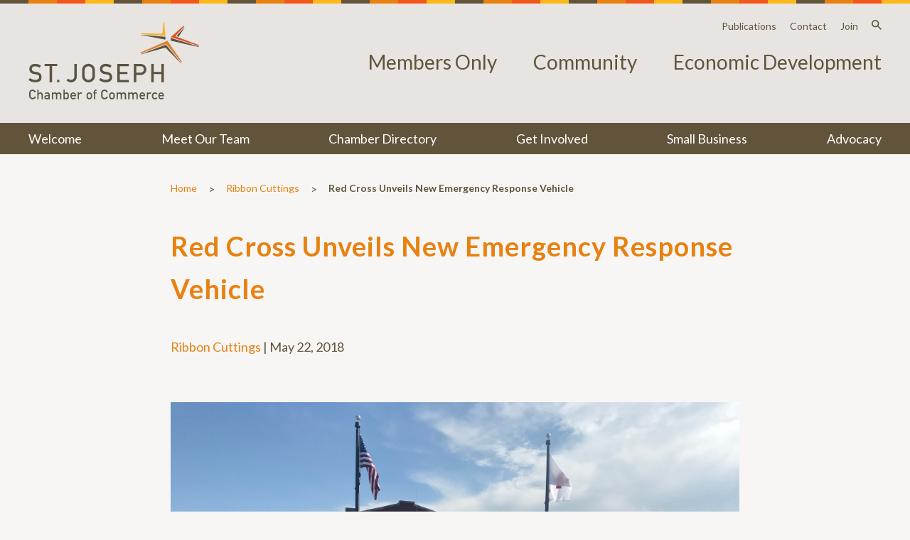

--- FILE ---
content_type: text/html; charset=UTF-8
request_url: https://saintjoseph.com/red-cross-unveils-new-emergency-response-vehicle/
body_size: 18271
content:
<!doctype html>
<html lang="en-US" prefix="og: http://ogp.me/ns# fb: http://ogp.me/ns/fb#" class="no-js">
	<head>
		<meta charset="UTF-8">
		<title>
							  Red Cross Unveils New Emergency Response Vehicle | St. Joseph, MO Chamber of Commerce
					</title>

    <link href="https://saintjoseph.com/wp-content/themes/chamber_2018/img/icons/favicon.ico" rel="shortcut icon">
    <link href="https://saintjoseph.com/wp-content/themes/chamber_2018/img/icons/touch.png" rel="apple-touch-icon-precomposed">

		<meta http-equiv="X-UA-Compatible" content="IE=edge,chrome=1">
		<meta name="viewport" content="width=device-width, initial-scale=1.0">
		<meta name="description" content="Catalyst for Economic Growth and Development in Northwest Missouri">

		<link href="https://fonts.googleapis.com/css?family=Lato:400,700,900" rel="stylesheet">

		<meta name='robots' content='max-image-preview:large' />
<link rel="alternate" title="oEmbed (JSON)" type="application/json+oembed" href="https://saintjoseph.com/wp-json/oembed/1.0/embed?url=https%3A%2F%2Fsaintjoseph.com%2Fred-cross-unveils-new-emergency-response-vehicle%2F" />
<link rel="alternate" title="oEmbed (XML)" type="text/xml+oembed" href="https://saintjoseph.com/wp-json/oembed/1.0/embed?url=https%3A%2F%2Fsaintjoseph.com%2Fred-cross-unveils-new-emergency-response-vehicle%2F&#038;format=xml" />
<style id='wp-img-auto-sizes-contain-inline-css' type='text/css'>
img:is([sizes=auto i],[sizes^="auto," i]){contain-intrinsic-size:3000px 1500px}
/*# sourceURL=wp-img-auto-sizes-contain-inline-css */
</style>
<style id='wp-emoji-styles-inline-css' type='text/css'>

	img.wp-smiley, img.emoji {
		display: inline !important;
		border: none !important;
		box-shadow: none !important;
		height: 1em !important;
		width: 1em !important;
		margin: 0 0.07em !important;
		vertical-align: -0.1em !important;
		background: none !important;
		padding: 0 !important;
	}
/*# sourceURL=wp-emoji-styles-inline-css */
</style>
<style id='wp-block-library-inline-css' type='text/css'>
:root{--wp-block-synced-color:#7a00df;--wp-block-synced-color--rgb:122,0,223;--wp-bound-block-color:var(--wp-block-synced-color);--wp-editor-canvas-background:#ddd;--wp-admin-theme-color:#007cba;--wp-admin-theme-color--rgb:0,124,186;--wp-admin-theme-color-darker-10:#006ba1;--wp-admin-theme-color-darker-10--rgb:0,107,160.5;--wp-admin-theme-color-darker-20:#005a87;--wp-admin-theme-color-darker-20--rgb:0,90,135;--wp-admin-border-width-focus:2px}@media (min-resolution:192dpi){:root{--wp-admin-border-width-focus:1.5px}}.wp-element-button{cursor:pointer}:root .has-very-light-gray-background-color{background-color:#eee}:root .has-very-dark-gray-background-color{background-color:#313131}:root .has-very-light-gray-color{color:#eee}:root .has-very-dark-gray-color{color:#313131}:root .has-vivid-green-cyan-to-vivid-cyan-blue-gradient-background{background:linear-gradient(135deg,#00d084,#0693e3)}:root .has-purple-crush-gradient-background{background:linear-gradient(135deg,#34e2e4,#4721fb 50%,#ab1dfe)}:root .has-hazy-dawn-gradient-background{background:linear-gradient(135deg,#faaca8,#dad0ec)}:root .has-subdued-olive-gradient-background{background:linear-gradient(135deg,#fafae1,#67a671)}:root .has-atomic-cream-gradient-background{background:linear-gradient(135deg,#fdd79a,#004a59)}:root .has-nightshade-gradient-background{background:linear-gradient(135deg,#330968,#31cdcf)}:root .has-midnight-gradient-background{background:linear-gradient(135deg,#020381,#2874fc)}:root{--wp--preset--font-size--normal:16px;--wp--preset--font-size--huge:42px}.has-regular-font-size{font-size:1em}.has-larger-font-size{font-size:2.625em}.has-normal-font-size{font-size:var(--wp--preset--font-size--normal)}.has-huge-font-size{font-size:var(--wp--preset--font-size--huge)}.has-text-align-center{text-align:center}.has-text-align-left{text-align:left}.has-text-align-right{text-align:right}.has-fit-text{white-space:nowrap!important}#end-resizable-editor-section{display:none}.aligncenter{clear:both}.items-justified-left{justify-content:flex-start}.items-justified-center{justify-content:center}.items-justified-right{justify-content:flex-end}.items-justified-space-between{justify-content:space-between}.screen-reader-text{border:0;clip-path:inset(50%);height:1px;margin:-1px;overflow:hidden;padding:0;position:absolute;width:1px;word-wrap:normal!important}.screen-reader-text:focus{background-color:#ddd;clip-path:none;color:#444;display:block;font-size:1em;height:auto;left:5px;line-height:normal;padding:15px 23px 14px;text-decoration:none;top:5px;width:auto;z-index:100000}html :where(.has-border-color){border-style:solid}html :where([style*=border-top-color]){border-top-style:solid}html :where([style*=border-right-color]){border-right-style:solid}html :where([style*=border-bottom-color]){border-bottom-style:solid}html :where([style*=border-left-color]){border-left-style:solid}html :where([style*=border-width]){border-style:solid}html :where([style*=border-top-width]){border-top-style:solid}html :where([style*=border-right-width]){border-right-style:solid}html :where([style*=border-bottom-width]){border-bottom-style:solid}html :where([style*=border-left-width]){border-left-style:solid}html :where(img[class*=wp-image-]){height:auto;max-width:100%}:where(figure){margin:0 0 1em}html :where(.is-position-sticky){--wp-admin--admin-bar--position-offset:var(--wp-admin--admin-bar--height,0px)}@media screen and (max-width:600px){html :where(.is-position-sticky){--wp-admin--admin-bar--position-offset:0px}}

/*# sourceURL=wp-block-library-inline-css */
</style><style id='global-styles-inline-css' type='text/css'>
:root{--wp--preset--aspect-ratio--square: 1;--wp--preset--aspect-ratio--4-3: 4/3;--wp--preset--aspect-ratio--3-4: 3/4;--wp--preset--aspect-ratio--3-2: 3/2;--wp--preset--aspect-ratio--2-3: 2/3;--wp--preset--aspect-ratio--16-9: 16/9;--wp--preset--aspect-ratio--9-16: 9/16;--wp--preset--color--black: #000000;--wp--preset--color--cyan-bluish-gray: #abb8c3;--wp--preset--color--white: #ffffff;--wp--preset--color--pale-pink: #f78da7;--wp--preset--color--vivid-red: #cf2e2e;--wp--preset--color--luminous-vivid-orange: #ff6900;--wp--preset--color--luminous-vivid-amber: #fcb900;--wp--preset--color--light-green-cyan: #7bdcb5;--wp--preset--color--vivid-green-cyan: #00d084;--wp--preset--color--pale-cyan-blue: #8ed1fc;--wp--preset--color--vivid-cyan-blue: #0693e3;--wp--preset--color--vivid-purple: #9b51e0;--wp--preset--gradient--vivid-cyan-blue-to-vivid-purple: linear-gradient(135deg,rgb(6,147,227) 0%,rgb(155,81,224) 100%);--wp--preset--gradient--light-green-cyan-to-vivid-green-cyan: linear-gradient(135deg,rgb(122,220,180) 0%,rgb(0,208,130) 100%);--wp--preset--gradient--luminous-vivid-amber-to-luminous-vivid-orange: linear-gradient(135deg,rgb(252,185,0) 0%,rgb(255,105,0) 100%);--wp--preset--gradient--luminous-vivid-orange-to-vivid-red: linear-gradient(135deg,rgb(255,105,0) 0%,rgb(207,46,46) 100%);--wp--preset--gradient--very-light-gray-to-cyan-bluish-gray: linear-gradient(135deg,rgb(238,238,238) 0%,rgb(169,184,195) 100%);--wp--preset--gradient--cool-to-warm-spectrum: linear-gradient(135deg,rgb(74,234,220) 0%,rgb(151,120,209) 20%,rgb(207,42,186) 40%,rgb(238,44,130) 60%,rgb(251,105,98) 80%,rgb(254,248,76) 100%);--wp--preset--gradient--blush-light-purple: linear-gradient(135deg,rgb(255,206,236) 0%,rgb(152,150,240) 100%);--wp--preset--gradient--blush-bordeaux: linear-gradient(135deg,rgb(254,205,165) 0%,rgb(254,45,45) 50%,rgb(107,0,62) 100%);--wp--preset--gradient--luminous-dusk: linear-gradient(135deg,rgb(255,203,112) 0%,rgb(199,81,192) 50%,rgb(65,88,208) 100%);--wp--preset--gradient--pale-ocean: linear-gradient(135deg,rgb(255,245,203) 0%,rgb(182,227,212) 50%,rgb(51,167,181) 100%);--wp--preset--gradient--electric-grass: linear-gradient(135deg,rgb(202,248,128) 0%,rgb(113,206,126) 100%);--wp--preset--gradient--midnight: linear-gradient(135deg,rgb(2,3,129) 0%,rgb(40,116,252) 100%);--wp--preset--font-size--small: 13px;--wp--preset--font-size--medium: 20px;--wp--preset--font-size--large: 36px;--wp--preset--font-size--x-large: 42px;--wp--preset--spacing--20: 0.44rem;--wp--preset--spacing--30: 0.67rem;--wp--preset--spacing--40: 1rem;--wp--preset--spacing--50: 1.5rem;--wp--preset--spacing--60: 2.25rem;--wp--preset--spacing--70: 3.38rem;--wp--preset--spacing--80: 5.06rem;--wp--preset--shadow--natural: 6px 6px 9px rgba(0, 0, 0, 0.2);--wp--preset--shadow--deep: 12px 12px 50px rgba(0, 0, 0, 0.4);--wp--preset--shadow--sharp: 6px 6px 0px rgba(0, 0, 0, 0.2);--wp--preset--shadow--outlined: 6px 6px 0px -3px rgb(255, 255, 255), 6px 6px rgb(0, 0, 0);--wp--preset--shadow--crisp: 6px 6px 0px rgb(0, 0, 0);}:where(.is-layout-flex){gap: 0.5em;}:where(.is-layout-grid){gap: 0.5em;}body .is-layout-flex{display: flex;}.is-layout-flex{flex-wrap: wrap;align-items: center;}.is-layout-flex > :is(*, div){margin: 0;}body .is-layout-grid{display: grid;}.is-layout-grid > :is(*, div){margin: 0;}:where(.wp-block-columns.is-layout-flex){gap: 2em;}:where(.wp-block-columns.is-layout-grid){gap: 2em;}:where(.wp-block-post-template.is-layout-flex){gap: 1.25em;}:where(.wp-block-post-template.is-layout-grid){gap: 1.25em;}.has-black-color{color: var(--wp--preset--color--black) !important;}.has-cyan-bluish-gray-color{color: var(--wp--preset--color--cyan-bluish-gray) !important;}.has-white-color{color: var(--wp--preset--color--white) !important;}.has-pale-pink-color{color: var(--wp--preset--color--pale-pink) !important;}.has-vivid-red-color{color: var(--wp--preset--color--vivid-red) !important;}.has-luminous-vivid-orange-color{color: var(--wp--preset--color--luminous-vivid-orange) !important;}.has-luminous-vivid-amber-color{color: var(--wp--preset--color--luminous-vivid-amber) !important;}.has-light-green-cyan-color{color: var(--wp--preset--color--light-green-cyan) !important;}.has-vivid-green-cyan-color{color: var(--wp--preset--color--vivid-green-cyan) !important;}.has-pale-cyan-blue-color{color: var(--wp--preset--color--pale-cyan-blue) !important;}.has-vivid-cyan-blue-color{color: var(--wp--preset--color--vivid-cyan-blue) !important;}.has-vivid-purple-color{color: var(--wp--preset--color--vivid-purple) !important;}.has-black-background-color{background-color: var(--wp--preset--color--black) !important;}.has-cyan-bluish-gray-background-color{background-color: var(--wp--preset--color--cyan-bluish-gray) !important;}.has-white-background-color{background-color: var(--wp--preset--color--white) !important;}.has-pale-pink-background-color{background-color: var(--wp--preset--color--pale-pink) !important;}.has-vivid-red-background-color{background-color: var(--wp--preset--color--vivid-red) !important;}.has-luminous-vivid-orange-background-color{background-color: var(--wp--preset--color--luminous-vivid-orange) !important;}.has-luminous-vivid-amber-background-color{background-color: var(--wp--preset--color--luminous-vivid-amber) !important;}.has-light-green-cyan-background-color{background-color: var(--wp--preset--color--light-green-cyan) !important;}.has-vivid-green-cyan-background-color{background-color: var(--wp--preset--color--vivid-green-cyan) !important;}.has-pale-cyan-blue-background-color{background-color: var(--wp--preset--color--pale-cyan-blue) !important;}.has-vivid-cyan-blue-background-color{background-color: var(--wp--preset--color--vivid-cyan-blue) !important;}.has-vivid-purple-background-color{background-color: var(--wp--preset--color--vivid-purple) !important;}.has-black-border-color{border-color: var(--wp--preset--color--black) !important;}.has-cyan-bluish-gray-border-color{border-color: var(--wp--preset--color--cyan-bluish-gray) !important;}.has-white-border-color{border-color: var(--wp--preset--color--white) !important;}.has-pale-pink-border-color{border-color: var(--wp--preset--color--pale-pink) !important;}.has-vivid-red-border-color{border-color: var(--wp--preset--color--vivid-red) !important;}.has-luminous-vivid-orange-border-color{border-color: var(--wp--preset--color--luminous-vivid-orange) !important;}.has-luminous-vivid-amber-border-color{border-color: var(--wp--preset--color--luminous-vivid-amber) !important;}.has-light-green-cyan-border-color{border-color: var(--wp--preset--color--light-green-cyan) !important;}.has-vivid-green-cyan-border-color{border-color: var(--wp--preset--color--vivid-green-cyan) !important;}.has-pale-cyan-blue-border-color{border-color: var(--wp--preset--color--pale-cyan-blue) !important;}.has-vivid-cyan-blue-border-color{border-color: var(--wp--preset--color--vivid-cyan-blue) !important;}.has-vivid-purple-border-color{border-color: var(--wp--preset--color--vivid-purple) !important;}.has-vivid-cyan-blue-to-vivid-purple-gradient-background{background: var(--wp--preset--gradient--vivid-cyan-blue-to-vivid-purple) !important;}.has-light-green-cyan-to-vivid-green-cyan-gradient-background{background: var(--wp--preset--gradient--light-green-cyan-to-vivid-green-cyan) !important;}.has-luminous-vivid-amber-to-luminous-vivid-orange-gradient-background{background: var(--wp--preset--gradient--luminous-vivid-amber-to-luminous-vivid-orange) !important;}.has-luminous-vivid-orange-to-vivid-red-gradient-background{background: var(--wp--preset--gradient--luminous-vivid-orange-to-vivid-red) !important;}.has-very-light-gray-to-cyan-bluish-gray-gradient-background{background: var(--wp--preset--gradient--very-light-gray-to-cyan-bluish-gray) !important;}.has-cool-to-warm-spectrum-gradient-background{background: var(--wp--preset--gradient--cool-to-warm-spectrum) !important;}.has-blush-light-purple-gradient-background{background: var(--wp--preset--gradient--blush-light-purple) !important;}.has-blush-bordeaux-gradient-background{background: var(--wp--preset--gradient--blush-bordeaux) !important;}.has-luminous-dusk-gradient-background{background: var(--wp--preset--gradient--luminous-dusk) !important;}.has-pale-ocean-gradient-background{background: var(--wp--preset--gradient--pale-ocean) !important;}.has-electric-grass-gradient-background{background: var(--wp--preset--gradient--electric-grass) !important;}.has-midnight-gradient-background{background: var(--wp--preset--gradient--midnight) !important;}.has-small-font-size{font-size: var(--wp--preset--font-size--small) !important;}.has-medium-font-size{font-size: var(--wp--preset--font-size--medium) !important;}.has-large-font-size{font-size: var(--wp--preset--font-size--large) !important;}.has-x-large-font-size{font-size: var(--wp--preset--font-size--x-large) !important;}
/*# sourceURL=global-styles-inline-css */
</style>

<style id='classic-theme-styles-inline-css' type='text/css'>
/*! This file is auto-generated */
.wp-block-button__link{color:#fff;background-color:#32373c;border-radius:9999px;box-shadow:none;text-decoration:none;padding:calc(.667em + 2px) calc(1.333em + 2px);font-size:1.125em}.wp-block-file__button{background:#32373c;color:#fff;text-decoration:none}
/*# sourceURL=/wp-includes/css/classic-themes.min.css */
</style>
<link rel='stylesheet' id='html5blank-css' href='https://saintjoseph.com/wp-content/themes/chamber_2018/style.css?ver=1767124046' media='all' />
<script type="text/javascript" src="https://saintjoseph.com/wp-includes/js/jquery/jquery.min.js?ver=3.7.1" id="jquery-core-js"></script>
<script type="text/javascript" src="https://saintjoseph.com/wp-includes/js/jquery/jquery-migrate.min.js?ver=3.4.1" id="jquery-migrate-js"></script>
<script type="text/javascript" src="https://saintjoseph.com/wp-content/themes/chamber_2018/js/scripts.js?ver=1767124046" id="html5blankscripts-js"></script>
<link rel="https://api.w.org/" href="https://saintjoseph.com/wp-json/" /><link rel="alternate" title="JSON" type="application/json" href="https://saintjoseph.com/wp-json/wp/v2/posts/5344" />
<!-- START - Open Graph and Twitter Card Tags 3.3.7 -->
 <!-- Facebook Open Graph -->
  <meta property="og:locale" content="en_US"/>
  <meta property="og:site_name" content="St. Joseph, MO Chamber of Commerce"/>
  <meta property="og:title" content="Red Cross Unveils New Emergency Response Vehicle"/>
  <meta property="og:url" content="https://saintjoseph.com/red-cross-unveils-new-emergency-response-vehicle/"/>
  <meta property="og:type" content="article"/>
  <meta property="og:description" content="The American Red Cross unveiled its new emergency response vehicle recently, celebrating with a ribbon cutting, live music, a food truck and a gift basket auction.

The vehicle can be used for distribution, serving meals and a space for volunteers to work.

Headquartered in St. Joseph, the North"/>
  <meta property="og:image" content="https://saintjoseph.com/wp-content/uploads/2018/05/Red-Cross-1.jpg"/>
  <meta property="og:image:url" content="https://saintjoseph.com/wp-content/uploads/2018/05/Red-Cross-1.jpg"/>
  <meta property="og:image:secure_url" content="https://saintjoseph.com/wp-content/uploads/2018/05/Red-Cross-1.jpg"/>
  <meta property="article:published_time" content="2018-05-22T16:01:41-06:00"/>
  <meta property="article:modified_time" content="2018-05-22T16:01:41-06:00" />
  <meta property="og:updated_time" content="2018-05-22T16:01:41-06:00" />
  <meta property="article:section" content="Ribbon Cuttings"/>
  <meta property="article:publisher" content="https://www.facebook.com/saintjosephchamber/"/>
 <!-- Google+ / Schema.org -->
  <meta itemprop="name" content="Red Cross Unveils New Emergency Response Vehicle"/>
  <meta itemprop="headline" content="Red Cross Unveils New Emergency Response Vehicle"/>
  <meta itemprop="description" content="The American Red Cross unveiled its new emergency response vehicle recently, celebrating with a ribbon cutting, live music, a food truck and a gift basket auction.

The vehicle can be used for distribution, serving meals and a space for volunteers to work.

Headquartered in St. Joseph, the North"/>
  <meta itemprop="image" content="https://saintjoseph.com/wp-content/uploads/2018/05/Red-Cross-1.jpg"/>
  <meta itemprop="datePublished" content="2018-05-22"/>
  <meta itemprop="dateModified" content="2018-05-22T16:01:41-06:00" />
  <meta itemprop="author" content="krasmussen"/>
  <!--<meta itemprop="publisher" content="St. Joseph, MO Chamber of Commerce"/>--> <!-- To solve: The attribute publisher.itemtype has an invalid value -->
 <!-- Twitter Cards -->
  <meta name="twitter:title" content="Red Cross Unveils New Emergency Response Vehicle"/>
  <meta name="twitter:url" content="https://saintjoseph.com/red-cross-unveils-new-emergency-response-vehicle/"/>
  <meta name="twitter:description" content="The American Red Cross unveiled its new emergency response vehicle recently, celebrating with a ribbon cutting, live music, a food truck and a gift basket auction.

The vehicle can be used for distribution, serving meals and a space for volunteers to work.

Headquartered in St. Joseph, the North"/>
  <meta name="twitter:image" content="https://saintjoseph.com/wp-content/uploads/2018/05/Red-Cross-1.jpg"/>
  <meta name="twitter:card" content="summary_large_image"/>
 <!-- SEO -->
  <link rel="canonical" href="https://saintjoseph.com/red-cross-unveils-new-emergency-response-vehicle/"/>
  <meta name="description" content="The American Red Cross unveiled its new emergency response vehicle recently, celebrating with a ribbon cutting, live music, a food truck and a gift basket auction.

The vehicle can be used for distribution, serving meals and a space for volunteers to work.

Headquartered in St. Joseph, the North"/>
 <!-- Misc. tags -->
 <!-- is_singular -->
<!-- END - Open Graph and Twitter Card Tags 3.3.7 -->
	
		<script>
        // conditionizr.com
        // configure environment tests
        conditionizr.config({
            assets: 'https://saintjoseph.com/wp-content/themes/chamber_2018',
            tests: {}
        });
    </script>

		<!-- Global site tag (gtag.js) - Google Analytics -->
		<script async src="https://www.googletagmanager.com/gtag/js?id=UA-36512369-5"></script>
		<script>
		  window.dataLayer = window.dataLayer || [];
		  function gtag(){dataLayer.push(arguments);}
		  gtag('js', new Date());

		  gtag('config', 'UA-36512369-5');
		</script>

    <!-- Facebok verification code -->
    <meta name=”facebook-domain-verification” content=”d3c5ylj4197yx08jboi7pnxle3e7phc” />
	</head>
	<body class="wp-singular post-template-default single single-post postid-5344 single-format-standard wp-theme-chamber_2018 red-cross-unveils-new-emergency-response-vehicle">

			<nav class="mobileNav" role="navigation">
				<a href="#0" class="closeMobileNavBtn">&times;</a>
				<a href="/about/">Welcome</a>
				<a href="https://members.saintjoseph.com/atlas/forms/1" target="_blank">Join the Chamber</a>
				<a href="/members/">Members</a>
				<a href="/staff/">Meet Our Team</a>
				<a href="http://members.saintjoseph.com/search">Chamber Directory</a>
				<a href="/get-involved/">Get Involved</a>
				<a href="/small-business/">Small Business</a>
				<a href="/advocacy/">Advocacy</a>
				<a href="/social-media/">Social Media</a>
				<a href="/publications/">Publications</a>
				<a href="/contact/">Contact</a>
				<a href="/search/">Search this Site</a>

				<p>&nbsp;</p>
				<p><strong>Other Sites:</strong></p>
				<a href="http://uncommoncharacter.com?referrer=chamber" target="_blank">Community</a>
				<a href="http://choosesaintjoseph.com?referrer=chamber" target="_blank">Economic Development</a>
			</nav>

			<div class="ribbon"></div>

			<header class="header clear" role="banner">
				<div class="page-width">
					<div class="headerPositioning">
						<div class="logo">
							<a href="https://saintjoseph.com">
								
<svg width="285px" height="129px" viewBox="0 0 285 129" version="1.1" xmlns="http://www.w3.org/2000/svg" xmlns:xlink="http://www.w3.org/1999/xlink">
    <!-- Generator: Sketch 44.1 (41455) - http://www.bohemiancoding.com/sketch -->
    <desc>Created with Sketch.</desc>
    <defs>
        <polygon id="path-1" points="0.06 31.602 0.06 0.632 22.064 0.632 22.064 31.602"></polygon>
    </defs>
    <g id="Page-1" stroke="none" stroke-width="1" fill="none" fill-rule="evenodd">
        <g id="Desktop-HD" transform="translate(-56.000000, -2295.000000)">
            <g id="Footer" transform="translate(1.000000, 1958.000000)">
                <g id="StJoCOC-logo_CMYK_no-tag" transform="translate(55.000000, 337.000000)">
                    <g id="Group-3" transform="translate(0.000000, 69.000000)">
                        <mask id="mask-2" fill="white">
                            <use xlink:href="#path-1"></use>
                        </mask>
                        <g id="Clip-2"></g>
                        <path d="M13.816,14.213 C12.619,14.073 11.476,13.915 10.322,13.733 C7.424,13.291 5.693,11.708 5.693,9.499 C5.693,6.635 7.835,4.783 11.149,4.783 C13.668,4.783 16.285,5.577 18.732,7.078 L21.04,3.656 C17.925,1.649 14.673,0.632 11.367,0.632 C5.398,0.632 1.541,4.079 1.541,9.412 C1.541,14.003 4.529,17.157 9.532,17.846 C10.198,17.936 10.773,18.02 11.319,18.098 C12.094,18.209 12.806,18.311 13.621,18.415 C16.348,18.754 17.912,20.377 17.912,22.866 C17.912,25.651 15.393,27.452 11.498,27.452 C8.401,27.452 5.223,26.364 2.738,24.461 L0,27.584 C3.127,30.25 6.979,31.602 11.455,31.602 C18.097,31.602 22.064,28.336 22.064,22.866 C22.064,19.33 19.904,14.946 13.816,14.213" id="Fill-1" fill="#5C5442" mask="url(#mask-2)"></path>
                    </g>
                    <path d="M39.611,100.343 L39.611,73.797 C39.611,73.645 39.734,73.521 39.886,73.521 L48.102,73.521 L48.102,69.893 L26.97,69.893 L26.97,73.521 L35.184,73.521 C35.336,73.521 35.46,73.645 35.46,73.797 L35.46,100.343 L39.611,100.343" id="Fill-4" fill="#5C5442"></path>
                    <polygon id="Fill-5" fill="#5C5442" points="47.782 100.344 51.673 100.344 51.673 96.452 47.782 96.452"></polygon>
                    <path d="M70.974,96.452 C69.287,96.452 67.773,95.731 66.78,94.467 L63.438,96.887 C65.283,99.286 67.994,100.602 71.105,100.602 C75.784,100.602 80.756,97.235 80.756,90.995 L80.756,69.893 L76.604,69.893 L76.604,90.516 C76.604,94.617 73.777,96.452 70.974,96.452" id="Fill-6" fill="#5C5442"></path>
                    <path d="M105.349,94.083 C104.654,94.966 103.08,96.452 100.343,96.452 C97.608,96.452 96.033,94.966 95.338,94.083 C94.019,92.385 93.711,91.357 93.711,85.118 C93.711,78.877 94.019,77.848 95.337,76.154 C96.033,75.267 97.608,73.783 100.343,73.783 C103.078,73.783 104.653,75.267 105.348,76.153 C106.667,77.848 106.975,78.877 106.975,85.118 C106.975,91.357 106.667,92.385 105.349,94.083 Z M111.126,85.118 C111.126,77.812 110.812,76.887 109.812,75.061 C108.373,72.436 105.129,69.632 100.343,69.632 C95.557,69.632 92.314,72.436 90.876,75.061 C89.875,76.885 89.559,77.812 89.559,85.118 C89.559,92.42 89.875,93.346 90.876,95.172 C92.314,97.797 95.557,100.602 100.343,100.602 C105.129,100.602 108.373,97.797 109.812,95.172 C110.812,93.346 111.126,92.42 111.126,85.118 L111.126,85.118 Z" id="Fill-7" fill="#5C5442"></path>
                    <path d="M131.682,83.213 C130.487,83.073 129.344,82.915 128.188,82.733 C125.29,82.291 123.558,80.708 123.558,78.499 C123.558,75.635 125.7,73.783 129.015,73.783 C131.534,73.783 134.149,74.577 136.597,76.078 L138.905,72.655 C135.792,70.649 132.539,69.632 129.233,69.632 C123.263,69.632 119.407,73.079 119.407,78.412 C119.407,83.003 122.394,86.157 127.398,86.846 C128.06,86.936 128.634,87.02 129.178,87.098 C129.955,87.209 130.668,87.311 131.487,87.415 C134.214,87.754 135.778,89.377 135.778,91.866 C135.778,94.651 133.259,96.452 129.362,96.452 C126.266,96.452 123.089,95.364 120.604,93.461 L117.865,96.584 C120.993,99.25 124.845,100.602 129.319,100.602 C135.963,100.602 139.929,97.336 139.929,91.866 C139.929,88.33 137.769,83.946 131.682,83.213" id="Fill-8" fill="#5C5442"></path>
                    <path d="M148.458,100.343 L167.717,100.343 L167.717,96.452 L152.886,96.452 C152.733,96.452 152.609,96.329 152.609,96.176 L152.609,87.076 C152.609,86.924 152.733,86.801 152.886,86.801 L165.497,86.801 L165.497,83.17 L152.886,83.17 C152.733,83.17 152.609,83.049 152.609,82.896 L152.609,74.058 C152.609,73.906 152.733,73.783 152.886,73.783 L167.717,73.783 L167.717,69.893 L148.458,69.893 L148.458,100.343" id="Fill-9" fill="#5C5442"></path>
                    <path d="M187.371,84.348 L180.403,84.348 C180.25,84.348 180.128,84.225 180.128,84.073 L180.128,74.058 C180.128,73.906 180.25,73.783 180.403,73.783 L187.195,73.783 C188.509,73.783 189.554,73.936 190.7,74.7 C192.111,75.641 192.827,77.11 192.827,79.065 C192.827,81.69 190.953,84.348 187.371,84.348 Z M193.733,72.011 C191.476,70.247 189.459,69.893 186.935,69.893 L175.977,69.893 L175.977,100.343 L180.128,100.343 L180.128,88.512 C180.128,88.36 180.25,88.238 180.403,88.238 L187.544,88.238 C193.672,88.238 196.979,83.579 196.979,79.197 C196.979,76.257 195.766,73.572 193.733,72.011 L193.733,72.011 Z" id="Fill-10" fill="#5C5442"></path>
                    <path d="M226.33,100.343 L226.33,69.893 L222.177,69.893 L222.177,82.896 C222.177,83.049 222.056,83.17 221.902,83.17 L209.624,83.17 C209.472,83.17 209.35,83.049 209.35,82.896 L209.35,69.893 L205.198,69.893 L205.198,100.343 L209.35,100.343 L209.35,87.076 C209.35,86.924 209.472,86.801 209.624,86.801 L221.902,86.801 C222.056,86.801 222.177,86.924 222.177,87.076 L222.177,100.343 L226.33,100.343" id="Fill-11" fill="#5C5442"></path>
                    <polyline id="Fill-12" fill="#5C5442" points="284.933 41.116 237.694 26.071 237.694 30.965 284.933 41.606 284.933 41.116"></polyline>
                    <path d="M225.305,0.91 L224.053,17.233 C224.053,17.233 224.044,17.355 223.991,17.538 C223.913,17.784 223.793,18.014 223.633,18.218 C223.403,18.507 223.094,18.735 222.708,18.9 C222.222,19.113 221.615,19.219 220.91,19.219 L188.623,18.467 L187.515,20.07 L228.761,23.209 L226.965,0.456 L225.305,0.91" id="Fill-13" fill="#F3B334"></path>
                    <path d="M231.79,38.358 L255.404,67.557 L256.21,65.896 L232.189,30.987 L187.235,50.589 L187.129,52.412 L226.24,37.679 C226.276,37.666 226.373,37.631 226.522,37.582 C226.696,37.529 226.938,37.46 227.226,37.396 C227.514,37.33 227.849,37.27 228.21,37.23 C228.45,37.202 228.708,37.185 228.967,37.185 C229.087,37.185 229.21,37.189 229.332,37.195 C229.568,37.21 229.806,37.238 230.043,37.289 C230.276,37.338 230.498,37.409 230.693,37.494 C230.912,37.588 231.101,37.698 231.276,37.832 C231.46,37.976 231.625,38.14 231.79,38.358" id="Fill-14" fill="#E1822B"></path>
                    <path d="M237.694,24.979 L285.032,40.023 L284.475,38.077 L248.514,24.71 C248.452,24.687 248.192,24.587 247.859,24.425 C247.563,24.277 247.134,24.041 246.779,23.746 C246.386,23.417 246.267,23.172 246.23,23.023 C246.211,22.946 246.157,22.713 246.526,22.307 L260.151,7.35 L259.011,6.191 L237.694,24.979" id="Fill-15" fill="#E05529"></path>
                    <path d="M260.667,8.432 L248.173,22.149 C247.901,22.491 247.933,22.697 247.948,22.766 C247.984,22.916 248.044,23.256 248.498,23.49 C248.645,23.564 248.885,23.672 249.154,23.788 L250.829,24.411 L260.667,8.835 L260.667,8.432" id="Fill-16" fill="#5C5442"></path>
                    <path d="M254.558,68.241 L230.921,39.012 C230.823,38.88 230.728,38.782 230.614,38.695 C230.511,38.616 230.398,38.55 230.263,38.492 C230.134,38.435 229.986,38.39 229.828,38.356 C229.641,38.324 229.451,38.294 229.266,38.282 C228.938,38.264 228.621,38.285 228.317,38.312 C228.043,38.343 227.756,38.391 227.459,38.457 C227.21,38.513 226.998,38.573 226.859,38.616 C226.754,38.65 226.679,38.677 226.622,38.696 L212.392,44.057 L187.496,53.609 L187.496,54.02 L225.604,43.385 C225.576,43.394 225.559,43.4 225.636,43.376 C225.795,43.326 226.014,43.262 226.276,43.201 C226.541,43.143 226.852,43.088 227.185,43.051 C227.508,43.013 227.859,43 228.215,43.02 C228.431,43.033 228.648,43.059 228.868,43.105 C229.082,43.151 229.285,43.214 229.465,43.291 C229.664,43.379 229.84,43.482 229.997,43.604 C230.17,43.736 230.555,44.116 230.705,44.316 L254.913,69.065 L254.913,68.68 L254.558,68.241" id="Fill-17" fill="#5C5442"></path>
                    <polyline id="Fill-18" fill="#5C5442" points="187.494 21.527 228.743 29.201 228.743 24.303 187.494 21.164 187.494 21.527"></polyline>
                    <path d="M10.107,124.5 C9.404,125.967 8.343,126.714 6.951,126.714 C5.542,126.714 4.731,125.949 4.373,125.494 C3.735,124.672 3.534,124.252 3.534,120.831 C3.534,117.414 3.735,116.992 4.373,116.172 C4.731,115.717 5.542,114.953 6.951,114.953 C8.608,114.953 9.727,116.123 10.117,117.3 L12.546,117.3 C12.063,114.977 10.161,112.664 6.951,112.664 C4.419,112.664 2.704,114.149 1.942,115.538 C1.413,116.504 1.246,116.994 1.246,120.831 C1.246,124.672 1.413,125.163 1.942,126.126 C2.704,127.516 4.42,129 6.951,129 C9.781,129 11.915,127.281 12.544,124.5 L10.107,124.5" id="Fill-19" fill="#5C5442"></path>
                    <path d="M23.975,128.865 L23.975,121.266 C23.975,118.808 22.06,117.339 20.208,117.339 C18.982,117.339 17.964,117.8 17.265,118.676 C17.249,118.697 17.224,118.708 17.197,118.708 L17.152,118.708 C17.103,118.708 17.064,118.668 17.064,118.621 L17.064,112.801 L14.913,112.801 L14.913,128.865 L17.064,128.865 L17.064,122.064 C17.064,120.524 18.025,119.49 19.455,119.49 C20.872,119.49 21.824,120.524 21.824,122.064 L21.824,128.865 L23.975,128.865" id="Fill-20" fill="#5C5442"></path>
                    <path d="M30.78,126.987 C29.354,126.987 28.502,126.408 28.502,125.44 C28.502,124.888 28.775,123.96 30.597,123.96 L33.38,123.96 C33.429,123.96 33.467,124 33.467,124.049 L33.467,124.892 C33.467,126.798 32.69,126.987 30.78,126.987 Z M35.619,128.865 L35.619,121.061 C35.619,118.558 34.073,117.339 30.894,117.339 C29.108,117.339 27.938,117.829 27.116,118.923 L28.796,120.204 C29.22,119.579 29.813,119.355 31.008,119.355 C32.755,119.355 33.467,119.808 33.467,120.923 L33.467,122.133 C33.467,122.181 33.429,122.221 33.38,122.221 L30.164,122.221 C27.931,122.221 26.488,123.528 26.488,125.553 C26.488,127.615 28.094,129 30.483,129 C31.977,129 32.782,128.675 33.259,127.88 C33.275,127.855 33.303,127.837 33.334,127.837 L33.38,127.837 C33.429,127.837 33.467,127.877 33.467,127.924 L33.467,128.865 L35.619,128.865 L35.619,128.865 Z" id="Fill-21" fill="#5C5442"></path>
                    <path d="M55.028,128.865 L55.028,121.266 C55.028,118.808 53.113,117.339 51.261,117.339 C49.715,117.339 48.609,117.794 47.677,118.816 C47.661,118.833 47.637,118.849 47.612,118.844 C47.589,118.844 47.566,118.835 47.55,118.818 C46.792,118.039 45.976,117.339 44.351,117.339 C43.125,117.339 42.108,117.8 41.409,118.676 C41.392,118.697 41.367,118.708 41.34,118.708 L41.294,118.708 C41.246,118.708 41.207,118.668 41.207,118.621 L41.207,117.475 L39.057,117.475 L39.057,128.865 L41.207,128.865 L41.207,122.064 C41.207,120.524 42.169,119.49 43.599,119.49 C45.015,119.49 45.967,120.524 45.967,122.064 L45.967,128.865 L48.118,128.865 L48.118,122.064 C48.118,120.524 49.079,119.49 50.509,119.49 C51.925,119.49 52.877,120.524 52.877,122.064 L52.877,128.865 L55.028,128.865" id="Fill-22" fill="#5C5442"></path>
                    <path d="M63.002,119.49 C65.394,119.49 65.394,121.611 65.394,123.159 C65.394,124.717 65.394,126.849 63.002,126.849 C60.818,126.849 60.634,125.026 60.634,123.159 C60.634,121.787 60.634,119.49 63.002,119.49 Z M58.483,112.801 L58.483,128.865 L60.634,128.865 L60.634,127.744 C60.634,127.706 60.656,127.673 60.69,127.662 C60.7,127.657 60.711,127.655 60.722,127.655 C60.746,127.655 60.77,127.665 60.786,127.684 C61.552,128.522 62.618,129 63.71,129 C65.288,129 66.23,128.202 66.742,127.53 C67.354,126.744 67.545,126.037 67.545,123.159 C67.545,120.299 67.354,119.599 66.742,118.811 C66.229,118.139 65.288,117.339 63.71,117.339 C62.666,117.339 61.763,117.755 60.782,118.684 C60.756,118.708 60.72,118.715 60.687,118.702 C60.656,118.688 60.634,118.655 60.634,118.621 L60.634,112.801 L58.483,112.801 L58.483,112.801 Z" id="Fill-23" fill="#5C5442"></path>
                    <path d="M72.221,122.131 C72.267,120.418 73.235,119.355 74.75,119.355 C76.242,119.355 77.211,120.418 77.278,122.129 C77.278,122.154 77.27,122.176 77.253,122.194 C77.236,122.21 77.213,122.221 77.19,122.221 L72.309,122.221 C72.286,122.221 72.263,122.21 72.246,122.194 C72.23,122.178 72.221,122.154 72.221,122.131 Z M72.309,123.96 L79.429,123.96 L79.429,122.133 C79.429,118.987 77.075,117.339 74.75,117.339 C72.487,117.339 70.071,118.88 70.071,123.206 C70.071,128.248 73.231,129 75.115,129 C76.733,129 78.131,128.39 79.164,127.228 L77.606,125.902 C76.916,126.583 75.975,126.987 75.069,126.987 C73.312,126.987 72.221,125.862 72.221,124.049 C72.221,124 72.26,123.96 72.309,123.96 L72.309,123.96 Z" id="Fill-24" fill="#5C5442"></path>
                    <path d="M82.3,117.475 L82.3,128.865 L84.452,128.865 L84.452,121.995 C84.452,120.147 85.715,119.49 86.797,119.49 C87.37,119.49 87.761,119.627 88.311,120.03 L89.886,118.155 C89.144,117.599 88.414,117.339 87.595,117.339 C86.37,117.339 85.352,117.8 84.653,118.676 C84.637,118.697 84.611,118.708 84.585,118.708 L84.539,118.708 C84.491,118.708 84.452,118.668 84.452,118.621 L84.452,117.475 L82.3,117.475" id="Fill-25" fill="#5C5442"></path>
                    <path d="M103.611,125.969 C103.234,126.495 102.454,126.849 101.668,126.849 C100.884,126.849 100.104,126.495 99.728,125.969 C99.28,125.333 99.141,124.863 99.141,123.159 C99.141,121.474 99.28,121.006 99.727,120.372 C100.104,119.844 100.884,119.49 101.668,119.49 C102.454,119.49 103.234,119.844 103.61,120.372 C104.058,121.005 104.197,121.476 104.197,123.182 C104.197,124.867 104.058,125.333 103.611,125.969 Z M105.117,118.792 C104.245,117.829 103.085,117.339 101.668,117.339 C100.253,117.339 99.093,117.829 98.222,118.792 C97.387,119.713 96.99,120.601 96.99,123.159 C96.99,125.737 97.387,126.627 98.222,127.547 C99.093,128.512 100.253,129 101.668,129 C103.084,129 104.245,128.512 105.117,127.547 C105.951,126.627 106.348,125.737 106.348,123.159 C106.348,120.601 105.951,119.713 105.117,118.792 L105.117,118.792 Z" id="Fill-26" fill="#5C5442"></path>
                    <path d="M111.584,128.865 L111.584,119.167 C111.584,119.12 111.623,119.081 111.671,119.081 L113.91,119.081 L113.91,117.475 L111.671,117.475 C111.623,117.475 111.584,117.437 111.584,117.388 L111.584,115.862 C111.584,115.098 111.879,114.815 112.675,114.815 L113.91,114.815 L113.91,112.801 L112.492,112.801 C110.547,112.801 109.432,113.916 109.432,115.862 L109.432,117.388 C109.432,117.437 109.393,117.475 109.345,117.475 L108.27,117.475 L108.27,119.081 L109.345,119.081 C109.393,119.081 109.432,119.12 109.432,119.167 L109.432,128.865 L111.584,128.865" id="Fill-27" fill="#5C5442"></path>
                    <path d="M130.315,124.5 C129.611,125.967 128.549,126.714 127.159,126.714 C125.75,126.714 124.938,125.949 124.582,125.494 C123.9,124.619 123.741,124.084 123.741,120.831 C123.741,117.581 123.9,117.047 124.582,116.172 C124.938,115.717 125.75,114.953 127.159,114.953 C128.816,114.953 129.934,116.123 130.324,117.3 L132.753,117.3 C132.271,114.977 130.368,112.664 127.159,112.664 C124.627,112.664 122.911,114.149 122.149,115.538 C121.621,116.504 121.453,116.992 121.453,120.831 C121.453,124.674 121.621,125.163 122.149,126.126 C122.911,127.516 124.627,129 127.159,129 C129.989,129 132.123,127.281 132.751,124.5 L130.315,124.5" id="Fill-28" fill="#5C5442"></path>
                    <path d="M141.463,125.969 C141.086,126.495 140.307,126.849 139.522,126.849 C138.736,126.849 137.957,126.495 137.58,125.969 C137.133,125.333 136.993,124.863 136.993,123.159 C136.993,121.473 137.133,121.005 137.58,120.372 C137.957,119.844 138.736,119.49 139.522,119.49 C140.307,119.49 141.086,119.844 141.463,120.372 C141.91,121.005 142.05,121.476 142.05,123.182 C142.05,124.867 141.91,125.333 141.463,125.969 Z M142.97,118.792 C142.099,117.829 140.938,117.339 139.522,117.339 C138.106,117.339 136.946,117.829 136.074,118.792 C135.239,119.713 134.842,120.603 134.842,123.159 C134.842,125.737 135.239,126.627 136.073,127.547 C136.946,128.512 138.106,129 139.522,129 C140.938,129 142.099,128.512 142.969,127.547 C143.804,126.627 144.201,125.737 144.201,123.159 C144.201,120.603 143.804,119.713 142.97,118.792 L142.97,118.792 Z" id="Fill-29" fill="#5C5442"></path>
                    <path d="M163.144,128.865 L163.144,121.266 C163.144,118.808 161.228,117.339 159.376,117.339 C157.829,117.339 156.725,117.794 155.791,118.816 C155.775,118.835 155.762,118.845 155.728,118.844 C155.704,118.844 155.681,118.835 155.665,118.818 C154.905,118.039 154.091,117.339 152.466,117.339 C151.24,117.339 150.223,117.8 149.523,118.676 C149.507,118.697 149.481,118.708 149.455,118.708 L149.41,118.708 C149.361,118.708 149.322,118.668 149.322,118.621 L149.322,117.475 L147.17,117.475 L147.17,128.865 L149.322,128.865 L149.322,122.064 C149.322,120.524 150.281,119.49 151.713,119.49 C153.129,119.49 154.081,120.524 154.081,122.064 L154.081,128.865 L156.231,128.865 L156.231,122.064 C156.231,120.524 157.193,119.49 158.623,119.49 C160.041,119.49 160.991,120.524 160.991,122.064 L160.991,128.865 L163.144,128.865" id="Fill-30" fill="#5C5442"></path>
                    <path d="M182.64,128.865 L182.64,121.266 C182.64,118.808 180.724,117.339 178.871,117.339 C177.325,117.339 176.22,117.794 175.287,118.816 C175.271,118.835 175.251,118.845 175.223,118.844 C175.199,118.844 175.177,118.835 175.16,118.818 C174.402,118.039 173.586,117.339 171.961,117.339 C170.735,117.339 169.718,117.8 169.02,118.676 C169.003,118.697 168.978,118.708 168.951,118.708 L168.905,118.708 C168.857,118.708 168.818,118.668 168.818,118.621 L168.818,117.475 L166.666,117.475 L166.666,128.865 L168.818,128.865 L168.818,122.064 C168.818,120.524 169.778,119.49 171.208,119.49 C172.625,119.49 173.577,120.524 173.577,122.064 L173.577,128.865 L175.728,128.865 L175.728,122.064 C175.728,120.524 176.688,119.49 178.119,119.49 C179.536,119.49 180.487,120.524 180.487,122.064 L180.487,128.865 L182.64,128.865" id="Fill-31" fill="#5C5442"></path>
                    <path d="M187.685,122.131 C187.73,120.418 188.697,119.355 190.213,119.355 C191.706,119.355 192.675,120.418 192.741,122.129 C192.741,122.154 192.733,122.176 192.716,122.194 C192.699,122.21 192.677,122.221 192.653,122.221 L187.773,122.221 C187.75,122.221 187.727,122.21 187.71,122.194 C187.693,122.178 187.684,122.154 187.685,122.131 Z M187.773,123.96 L194.893,123.96 L194.893,122.133 C194.893,118.987 192.538,117.339 190.213,117.339 C187.952,117.339 185.533,118.88 185.533,123.206 C185.533,128.248 188.693,129 190.578,129 C192.196,129 193.596,128.39 194.628,127.228 L193.069,125.902 C192.381,126.583 191.439,126.987 190.532,126.987 C188.777,126.987 187.685,125.862 187.685,124.049 C187.685,124 187.725,123.96 187.773,123.96 L187.773,123.96 Z" id="Fill-32" fill="#5C5442"></path>
                    <path d="M197.766,117.475 L197.766,128.865 L199.916,128.865 L199.916,121.995 C199.916,120.147 201.18,119.49 202.262,119.49 C202.834,119.49 203.226,119.627 203.776,120.03 L205.351,118.155 C204.609,117.599 203.879,117.339 203.061,117.339 C201.834,117.339 200.816,117.8 200.119,118.676 C200.102,118.697 200.076,118.708 200.05,118.708 L200.004,118.708 C199.956,118.708 199.916,118.668 199.916,118.621 L199.916,117.475 L197.766,117.475" id="Fill-33" fill="#5C5442"></path>
                    <path d="M213.737,125.68 C213.099,126.435 212.265,126.849 211.379,126.849 C209.323,126.849 208.28,125.615 208.28,123.182 C208.28,120.733 209.323,119.49 211.379,119.49 C212.264,119.49 213.098,119.906 213.737,120.661 L215.314,119.252 C214.53,118.363 213.207,117.339 211.287,117.339 C208.793,117.339 206.129,118.874 206.129,123.182 C206.129,127.473 208.793,129 211.287,129 C213.207,129 214.529,127.977 215.314,127.089 L213.737,125.68" id="Fill-34" fill="#5C5442"></path>
                    <path d="M219.13,122.131 C219.175,120.418 220.144,119.355 221.659,119.355 C223.152,119.355 224.12,120.418 224.187,122.129 C224.188,122.154 224.179,122.176 224.161,122.194 C224.146,122.21 224.123,122.221 224.099,122.221 L219.218,122.221 C219.195,122.221 219.172,122.21 219.155,122.194 C219.139,122.178 219.129,122.154 219.13,122.131 Z M219.218,123.96 L226.338,123.96 L226.338,122.133 C226.338,118.987 223.983,117.339 221.659,117.339 C219.396,117.339 216.979,118.88 216.979,123.206 C216.979,128.248 220.139,129 222.023,129 C223.642,129 225.04,128.39 226.073,127.228 L224.514,125.902 C223.825,126.583 222.884,126.987 221.977,126.987 C220.222,126.987 219.13,125.862 219.13,124.049 C219.13,124 219.17,123.96 219.218,123.96 L219.218,123.96 Z" id="Fill-35" fill="#5C5442"></path>
                </g>
            </g>
        </g>
    </g>
</svg>
							</a>
						</div>

						<div class="topNav">
							<nav class="smallNav" role="navigation">
																<ul>
									<!-- <li><a href="/social-media/">Social Media</a></li> -->
									<li><a href="/publications/">Publications</a></li>
									<li><a href="/contact/">Contact</a></li>
									<li><a href="https://members.saintjoseph.com/atlas/forms/1" target="_blank">Join</a></li>
									<li><a href="/search/"><svg width="14px" height="14px" viewBox="0 0 14 14" version="1.1" xmlns="http://www.w3.org/2000/svg" xmlns:xlink="http://www.w3.org/1999/xlink">
    <!-- Generator: Sketch 44.1 (41455) - http://www.bohemiancoding.com/sketch -->
    <desc>Created with Sketch.</desc>
    <defs></defs>
    <g id="Page-1" stroke="none" stroke-width="1" fill="none" fill-rule="evenodd">
        <g id="Desktop-HD" transform="translate(-1186.000000, -28.000000)" fill-rule="nonzero" fill="#62543B">
            <g id="Header">
                <path d="M1196.00572,36.8050314 L1195.37336,36.8050314 L1195.14923,36.5889079 C1195.93368,35.6763865 1196.40595,34.4917095 1196.40595,33.2029731 C1196.40595,30.329331 1194.07662,28 1191.20297,28 C1188.32933,28 1186,30.329331 1186,33.2029731 C1186,36.0766152 1188.32933,38.4059463 1191.20297,38.4059463 C1192.49171,38.4059463 1193.67639,37.9336764 1194.58891,37.1492281 L1194.80503,37.3733562 L1194.80503,38.0057176 L1198.80732,42 L1200,40.8073185 L1196.00572,36.8050314 Z M1191.20297,36.8050314 C1189.20983,36.8050314 1187.60091,35.1961121 1187.60091,33.2029731 C1187.60091,31.2098342 1189.20983,29.6009148 1191.20297,29.6009148 C1193.19611,29.6009148 1194.80503,31.2098342 1194.80503,33.2029731 C1194.80503,35.1961121 1193.19611,36.8050314 1191.20297,36.8050314 Z" id="Shape"></path>
            </g>
        </g>
    </g>
</svg>
</a></li>
								</ul>
							</nav>
							<div class="siteNav">
								<a href="/members/">Members Only</a>
								<a href="http://uncommoncharacter.com?referrer=chamber" target="_blank">Community</a>
								<a href="http://choosesaintjoseph.com?referrer=chamber" target="_blank">Economic Development</a>
							</div>
						</div>
					</div>
				</div>
			</header>

			<div class="barNav">
				<div class="page-width">
					<ul>
						<li><a href="/about/">Welcome</a></li>
						<li><a href="/staff/">Meet Our Team</a></li>
						<li><a href="http://members.saintjoseph.com/search">Chamber Directory</a></li>
						<li><a href="/get-involved/">Get Involved</a></li>
						<li><a href="/small-business/">Small Business</a></li>
						<li><a href="/advocacy/">Advocacy</a></li>
					</ul>

					<a href="#0" class="mobileNavBtn">
						<svg width='30' height='30' fill="#ffffff" xmlns:dc="http://purl.org/dc/elements/1.1/" xmlns:svg="http://www.w3.org/2000/svg" xmlns="http://www.w3.org/2000/svg" version="1.1" x="0px" y="0px" viewBox="0 0 100 100"><g transform="translate(0,-952.36218)"><path d="m 10,968.36217 0,12 80,0 0,-12 -80,0 z m 0,28 0,12.00003 80,0 0,-12.00003 -80,0 z m 0,28.00003 0,12 80,0 0,-12 -80,0 z" style="text-indent:0;text-transform:none;direction:ltr;block-progression:tb;baseline-shift:baseline;color:#000000;enable-background:accumulate;" fill="#ffffff" fill-opacity="1" stroke="none" marker="none" visibility="visible" display="inline" overflow="visible"/></g></svg> MENU
					</a>
				</div>
			</div>


	<main role="main">
	<!-- section -->
	<section>
		<!-- article -->
		<article id="post-5344" class="post-5344 post type-post status-publish format-standard has-post-thumbnail hentry category-ribbon-cuttings">

			<div class="section">
				<div class="page-width narrow">
					<ul id="breadcrumbs" class="breadcrumbs"><li class="item-home"><a class="bread-link bread-home" href="https://saintjoseph.com" title="Home">Home</a></li><li class="separator separator-home"> &gt; </li><li class="item-cat"><a href="https://saintjoseph.com/category/ribbon-cuttings/">Ribbon Cuttings</a></li><li class="separator"> &gt; </li><li class="item-current item-5344"><strong class="bread-current bread-5344" title="Red Cross Unveils New Emergency Response Vehicle">Red Cross Unveils New Emergency Response Vehicle</strong></li></ul>
					<h1 class="pageTitle">Red Cross Unveils New Emergency Response Vehicle</h1>

					<p class="post-meta"><a href="https://saintjoseph.com/category/ribbon-cuttings/" rel="tag">Ribbon Cuttings</a> | <span class="date">May 22, 2018</span></p>

					<p>&nbsp;</p>
					<div class="post-content">
						<img src="https://saintjoseph.com/wp-content/uploads/2018/05/Red-Cross-1.jpg" class="attachment-post-thumbnail size-post-thumbnail wp-post-image" alt="" decoding="async" fetchpriority="high" srcset="https://saintjoseph.com/wp-content/uploads/2018/05/Red-Cross-1.jpg 2016w, https://saintjoseph.com/wp-content/uploads/2018/05/Red-Cross-1-250x188.jpg 250w, https://saintjoseph.com/wp-content/uploads/2018/05/Red-Cross-1-768x576.jpg 768w, https://saintjoseph.com/wp-content/uploads/2018/05/Red-Cross-1-700x525.jpg 700w, https://saintjoseph.com/wp-content/uploads/2018/05/Red-Cross-1-120x90.jpg 120w" sizes="(max-width: 2016px) 100vw, 2016px" />						<br><br>
						<p>The American Red Cross unveiled its new emergency response vehicle recently, celebrating with a ribbon cutting, live music, a food truck and a gift basket auction.</p>
<p>The vehicle can be used for distribution, serving meals and a space for volunteers to work.</p>
<p>Headquartered in St. Joseph, the Northwest Missouri chapter covers 18 counties.  In Missouri those counties are Andrew, Atchison, Buchanan, Caldwell, Clinton, Daviess, DeKalb, Gentry, Grundy, Harrison, Holt, Livingston, Mercer, Nodaway and Worth.  The Kansas counties covered are Atchison, Doniphan and Leavenworth.</p>
<p>The American Red Cross provides response to disaster victims, emergency communications for military families, preparedness information, international tracing services, and training in first aid, CPR and water safety.  They also collect and distribute life-saving blood products.</p>
<p>Visit its <a href="http://We provide response to disaster victims, emergency communications for military families, preparedness information, international tracing services, and training in first aid, CPR and water safety. We also collect and distribute life-saving blood products." target="_blank" rel="noopener">website</a> for more information.</p>
					</div>
									</div>
			</div>

						
		</article>
		<!-- /article -->

		
	</section>
	<!-- /section -->
	</main>


		<!-- footer -->
		<footer class="footer" role="contentinfo">
			<div class="section">
				<div class="page-width">

					<div class="footerCols">
						<div>
							<p>SIGN UP FOR CHAMBER EMAILS</p>
							<a class="btn orange" href="//goo.gl/forms/08GWN6Y6F4utuFmp1" target="_blank">Sign Up</a>
						</div>
						<div>
							<p>WEBSITE SPONSORS</p>
																															<a
										class="sponsorImg"
										href="https://www.elevatodigital.com/"
										target="_blank">
										<img src="https://saintjoseph.com/wp-content/uploads/2017/12/Group-15114.png" alt="Delta Systems"/>
									</a>
																								<a
										class="sponsorImg"
										href="http://www.lamar.com/"
										target="_blank">
										<img src="https://saintjoseph.com/wp-content/uploads/2020/08/lamar.png" alt="Lamar"/>
									</a>
																								<a
										class="sponsorImg"
										href="https://www.waldinger.com/locations/st-joseph"
										target="_blank">
										<img src="https://saintjoseph.com/wp-content/uploads/2025/05/waldinger-sponsor.jpg" alt="The Waldinger Corporation"/>
									</a>
																								<a
										class="sponsorImg"
										href="https://www.altec.com/"
										target="_blank">
										<img src="https://saintjoseph.com/wp-content/uploads/2023/05/Group-15113-1.png" alt="Altec"/>
									</a>
																								<a
										class="sponsorImg"
										href="https://rollinghillsauto.com/"
										target="_blank">
										<img src="https://saintjoseph.com/wp-content/uploads/2025/02/Group-1.jpg" alt="Rolling Hills"/>
									</a>
													</div>
						<div>
							<p>ST. JOSEPH CHAMBER OF COMMERCE</p>

							<ul class="small noBull">
								<li>3003 Frederick Avenue, Ste. A</li>
								<li>St. Joseph, MO 64506</li>
								<li>(816) 232-4461  /  (800) 748-7856</li>
								<li><a href="mailto:bailey@saintjoseph.com">bailey@saintjoseph.com</a></li>
							</ul>
						</div>
					</div>

					<div class="socialNav">
  <a href="//www.facebook.com/saintjosephchamber" target="_blank">
    <svg width="30px" height="30px" viewBox="0 0 30 30" version="1.1" xmlns="http://www.w3.org/2000/svg" xmlns:xlink="http://www.w3.org/1999/xlink">
      <g id="Page-1" stroke="none" stroke-width="1" fill="none" fill-rule="evenodd">
          <g id="Desktop-HD" transform="translate(-391.000000, -2409.000000)" fill-rule="nonzero" fill="#FFFFFF">
              <g id="Footer" transform="translate(1.000000, 1958.000000)">
                  <g id="Get-Connected" transform="translate(390.000000, 451.000000)">
                      <path d="M28.345,0 L1.655,0 C0.74125,0 0,0.74125 0,1.655 L0,28.345 C0,29.26 0.74125,30 1.655,30 L16.0225,30 L16.0225,18.3825 L12.11125,18.3825 L12.11125,13.85625 L16.0225,13.85625 L16.0225,10.5125 C16.0225,6.63875 18.39,4.53125 21.84625,4.53125 C23.5025,4.53125 24.92625,4.6525 25.34125,4.7075 L25.34125,8.7575 L22.94,8.7575 C21.065,8.7575 20.7,9.65875 20.7,10.97125 L20.7,13.86 L25.18,13.86 L24.59875,18.3975 L20.7,18.3975 L20.7,30 L28.34375,30 C29.26,30 30,29.26 30,28.345 L30,1.655 C30,0.74125 29.26,0 28.345,0" id="Shape"></path>
                  </g>
              </g>
          </g>
      </g>
    </svg>
  </a>

  <a href="//twitter.com/StJoeChamber" target="_blank">
    <svg width="37px" height="30px" viewBox="0 0 37 30" version="1.1" xmlns="http://www.w3.org/2000/svg" xmlns:xlink="http://www.w3.org/1999/xlink">
        <g id="Page-1" stroke="none" stroke-width="1" fill="none" fill-rule="evenodd">
            <g id="Desktop-HD" transform="translate(-492.000000, -2409.000000)" fill-rule="nonzero" fill="#FFFFFF">
                <g id="Footer" transform="translate(1.000000, 1958.000000)">
                    <g id="Get-Connected" transform="translate(390.000000, 451.000000)">
                        <path d="M137.839083,3.5725637 C136.478034,4.17081048 135.024709,4.57835649 133.494489,4.76444353 C135.053929,3.82478085 136.253499,2.34377403 136.820987,0.576716051 C135.358435,1.43025581 133.737479,2.05157123 132.011944,2.39760086 C130.633978,0.922745681 128.670067,0 126.489312,0 C122.310812,0 118.922797,3.38801456 118.922797,7.56190086 C118.922797,8.16168555 118.992003,8.7384016 119.118111,9.2905111 C112.828062,8.99369457 107.25314,5.97324038 103.522172,1.40718716 C102.865484,2.5175578 102.497924,3.80786384 102.497924,5.2135131 C102.497924,7.84333829 103.835905,10.1548162 105.86287,11.5127903 C104.621777,11.4728046 103.454504,11.1313887 102.436407,10.565438 L102.436407,10.6592505 C102.436407,14.3271646 105.040088,17.3860665 108.504998,18.0827395 C107.869842,18.2534475 107.199313,18.345722 106.511868,18.345722 C106.028964,18.345722 105.566053,18.2995848 105.103142,18.2134618 C106.073563,21.216999 108.863331,23.4069821 112.183678,23.4684985 C109.59999,25.4970011 106.32578,26.7057979 102.799354,26.7057979 C102.199569,26.7057979 101.601323,26.670426 101,26.602758 C104.366484,28.7466038 108.332752,30 112.621982,30 C126.546214,30 134.151177,18.4718306 134.151177,8.49079818 C134.151177,8.1693751 134.151177,7.8448762 134.128108,7.52191521 C135.606039,6.46229559 136.896345,5.12277644 137.911365,3.60332188 L137.839083,3.5725637 Z" id="Shape"></path>
                    </g>
                </g>
            </g>
        </g>
    </svg>
  </a>

  <a href="//www.youtube.com/stjoechamber" target="_blank">
    <svg width="43px" height="30px" viewBox="0 0 43 30" version="1.1" xmlns="http://www.w3.org/2000/svg" xmlns:xlink="http://www.w3.org/1999/xlink">
        <g id="Page-1" stroke="none" stroke-width="1" fill="none" fill-rule="evenodd">
            <g id="Desktop-HD" transform="translate(-601.000000, -2409.000000)" fill-rule="nonzero" fill="#FFFFFF">
                <g id="Footer" transform="translate(1.000000, 1958.000000)">
                    <g id="Get-Connected" transform="translate(390.000000, 451.000000)">
                        <path d="M252.030232,4.63265194 C251.5243,2.81946027 250.107437,1.40259772 248.294245,0.896665478 C244.950538,2.87273084e-05 231.482306,2.87273084e-05 231.482306,2.87273084e-05 C231.482306,2.87273084e-05 218.051435,-0.018651205 214.670367,0.896665478 C212.857176,1.40259772 211.440313,2.81946027 210.934381,4.63265194 C210.300162,8.05800809 209.98747,11.5351428 210.000384,15.0186943 C209.989794,18.4897694 210.302477,21.9542886 210.934381,25.3673768 C211.440313,27.1805685 212.857176,28.597431 214.670367,29.1033632 C218.014075,30 231.482306,30 231.482306,30 C231.482306,30 244.913178,30 248.294245,29.1033632 C250.107437,28.597431 251.5243,27.1805685 252.030232,25.3673768 C252.649608,21.9531152 252.949782,18.4886055 252.926869,15.0186943 C252.952106,11.5363107 252.651923,8.0591856 252.030232,4.63265194 Z M227.185922,21.444591 L227.185922,8.57411765 L238.393881,15.0186943 L227.185922,21.444591 Z" id="Shape"></path>
                    </g>
                </g>
            </g>
        </g>
    </svg>
  </a>

  <a href="//www.linkedin.com/company/st.-joseph-area-chamber-of-commerce" target="_blank">
    <svg width="30px" height="30px" viewBox="0 0 30 30" version="1.1" xmlns="http://www.w3.org/2000/svg" xmlns:xlink="http://www.w3.org/1999/xlink">
        <g id="Page-1" stroke="none" stroke-width="1" fill="none" fill-rule="evenodd">
            <g id="Desktop-HD" transform="translate(-719.000000, -2409.000000)" fill-rule="nonzero" fill="#FFFFFF">
                <g id="Footer" transform="translate(1.000000, 1958.000000)">
                    <g id="Get-Connected" transform="translate(390.000000, 451.000000)">
                        <path d="M353.55875,25.565 L349.11625,25.565 L349.11625,18.60375 C349.11625,16.94375 349.0825,14.8075 346.80125,14.8075 C344.485,14.8075 344.13125,16.61375 344.13125,18.48125 L344.13125,25.565 L339.68875,25.565 L339.68875,11.25 L343.95625,11.25 L343.95625,13.20125 L344.01375,13.20125 C344.61,12.07625 346.06,10.88875 348.22625,10.88875 C352.7275,10.88875 353.56,13.85125 353.56,17.7075 L353.56,25.565 L353.55875,25.565 Z M334.67125,9.29125 C333.24125,9.29125 332.0925,8.13375 332.0925,6.71 C332.0925,5.2875 333.2425,4.13125 334.67125,4.13125 C336.09625,4.13125 337.25125,5.2875 337.25125,6.71 C337.25125,8.13375 336.095,9.29125 334.67125,9.29125 Z M336.89875,25.565 L332.44375,25.565 L332.44375,11.25 L336.89875,11.25 L336.89875,25.565 Z M355.78125,0 L330.21375,0 C328.99,0 328,0.9675 328,2.16125 L328,27.83875 C328,29.03375 328.99,30 330.21375,30 L355.7775,30 C357,30 358,29.03375 358,27.83875 L358,2.16125 C358,0.9675 357,0 355.7775,0 L355.78125,0 Z" id="Shape"></path>
                    </g>
                </g>
            </g>
        </g>
    </svg>
  </a>

  <a href="//instagram.com/stjosephchamber/" target="_blank">
    <svg width="30px" height="30px" viewBox="0 0 30 30" version="1.1" xmlns="http://www.w3.org/2000/svg" xmlns:xlink="http://www.w3.org/1999/xlink">
        <g id="Page-1" stroke="none" stroke-width="1" fill="none" fill-rule="evenodd">
            <g id="Desktop-HD" transform="translate(-820.000000, -2409.000000)" fill-rule="nonzero" fill="#FFFFFF">
                <g id="Footer" transform="translate(1.000000, 1958.000000)">
                    <g id="Get-Connected" transform="translate(390.000000, 451.000000)">
                        <path d="M444,0 C439.925,0 439.41625,0.01875 437.81625,0.09 C436.21875,0.165 435.13125,0.41625 434.175,0.7875 C433.18875,1.17 432.35125,1.68375 431.5175,2.5175 C430.68375,3.35125 430.16875,4.1875 429.7875,5.175 C429.41625,6.13125 429.16375,7.21875 429.09,8.81625 C429.015,10.41625 429,10.925 429,15 C429,19.075 429.01875,19.58375 429.09,21.18375 C429.165,22.78 429.41625,23.86875 429.7875,24.825 C430.17,25.81 430.68375,26.64875 431.5175,27.4825 C432.35125,28.315 433.1875,28.83125 434.175,29.2125 C435.1325,29.5825 436.22,29.83625 437.81625,29.91 C439.41625,29.985 439.925,30 444,30 C448.075,30 448.58375,29.98125 450.18375,29.91 C451.78,29.835 452.86875,29.5825 453.825,29.2125 C454.81,28.83 455.64875,28.315 456.4825,27.4825 C457.315,26.64875 457.83125,25.81375 458.2125,24.825 C458.5825,23.86875 458.83625,22.78 458.91,21.18375 C458.985,19.58375 459,19.075 459,15 C459,10.925 458.98125,10.41625 458.91,8.81625 C458.835,7.22 458.5825,6.13 458.2125,5.175 C457.83,4.18875 457.315,3.35125 456.4825,2.5175 C455.64875,1.68375 454.81375,1.16875 453.825,0.7875 C452.86875,0.41625 451.78,0.16375 450.18375,0.09 C448.58375,0.015 448.075,0 444,0 Z M444,2.7 C448.00375,2.7 448.48125,2.72 450.0625,2.78875 C451.525,2.8575 452.31875,3.1 452.84625,3.3075 C453.54875,3.57875 454.04625,3.90375 454.57375,4.4275 C455.0975,4.9525 455.4225,5.45125 455.69375,6.15375 C455.89875,6.68125 456.14375,7.475 456.21,8.9375 C456.28125,10.52 456.2975,10.995 456.2975,15 C456.2975,19.005 456.27875,19.48125 456.205,21.0625 C456.12875,22.525 455.885,23.31875 455.67875,23.84625 C455.39875,24.54875 455.08,25.04625 454.555,25.57375 C454.03125,26.0975 453.525,26.4225 452.83,26.69375 C452.305,26.89875 451.49875,27.14375 450.03625,27.21 C448.44375,27.28125 447.975,27.2975 443.9625,27.2975 C439.94875,27.2975 439.48,27.27875 437.88875,27.205 C436.425,27.12875 435.61875,26.885 435.09375,26.67875 C434.3825,26.39875 433.89375,26.08 433.37,25.555 C432.84375,25.03125 432.5075,24.525 432.245,23.83 C432.03875,23.305 431.79625,22.49875 431.72,21.03625 C431.66375,19.46125 431.64375,18.975 431.64375,14.98125 C431.64375,10.98625 431.66375,10.49875 431.72,8.905 C431.79625,7.4425 432.03875,6.6375 432.245,6.1125 C432.5075,5.4 432.84375,4.9125 433.37,4.38625 C433.89375,3.8625 434.3825,3.525 435.09375,3.26375 C435.61875,3.05625 436.4075,2.8125 437.87,2.7375 C439.46375,2.68125 439.9325,2.6625 443.94375,2.6625 L444,2.7 L444,2.7 Z M444,7.2975 C439.74375,7.2975 436.2975,10.7475 436.2975,15 C436.2975,19.25625 439.7475,22.7025 444,22.7025 C448.25625,22.7025 451.7025,19.2525 451.7025,15 C451.7025,10.74375 448.2525,7.2975 444,7.2975 Z M444,20 C441.2375,20 439,17.7625 439,15 C439,12.2375 441.2375,10 444,10 C446.7625,10 449,12.2375 449,15 C449,17.7625 446.7625,20 444,20 Z M453.8075,6.99375 C453.8075,7.9875 453,8.79375 452.0075,8.79375 C451.01375,8.79375 450.2075,7.98625 450.2075,6.99375 C450.2075,6.00125 451.015,5.195 452.0075,5.195 C452.99875,5.19375 453.8075,6.00125 453.8075,6.99375 Z" id="Shape"></path>
                    </g>
                </g>
            </g>
        </g>
    </svg>
  </a>

  <a href="//flickr.com/photos/stjosephmetrochamber/" target="_blank">
    <svg role="img" viewBox="0 0 24 24" xmlns="http://www.w3.org/2000/svg"><title>Flickr</title><path d="M5.334 6.666C2.3884 6.666 0 9.055 0 12c0 2.9456 2.3884 5.334 5.334 5.334 2.9456 0 5.332-2.3884 5.332-5.334 0-2.945-2.3864-5.334-5.332-5.334zm13.332 0c-2.9456 0-5.332 2.389-5.332 5.334 0 2.9456 2.3864 5.334 5.332 5.334C21.6116 17.334 24 14.9456 24 12c0-2.945-2.3884-5.334-5.334-5.334Z"/></svg>
  </a>
</div>

					<div style="text-align: center; padding-bottom: 0.5rem;">
						<a href="//www.uschamber.com/" target="_blank" style="display: inline-block; padding: 0.25rem; background: white;">
							<img style="width: 140px; height: auto;" src="/wp-content/uploads/2019/10/FIVE_STAR_®_color.jpg" alt="Accredited US Chamber of Commerce" />
						</a>
					</div>

					<p class="copyright">
						&copy; 2026 Saint Joseph Chamber of Commerce
					</p>
					<!-- /copyright -->
				</div>
			</div>
		</footer>
		<!-- /footer -->

		<div class="ribbon"></div>

		<script type="speculationrules">
{"prefetch":[{"source":"document","where":{"and":[{"href_matches":"/*"},{"not":{"href_matches":["/wp-*.php","/wp-admin/*","/wp-content/uploads/*","/wp-content/*","/wp-content/plugins/*","/wp-content/themes/chamber_2018/*","/*\\?(.+)"]}},{"not":{"selector_matches":"a[rel~=\"nofollow\"]"}},{"not":{"selector_matches":".no-prefetch, .no-prefetch a"}}]},"eagerness":"conservative"}]}
</script>
<script>
              (function(e){
                  var el = document.createElement('script');
                  el.setAttribute('data-account', 'uzn56gVqFh');
                  el.setAttribute('src', 'https://cdn.userway.org/widget.js');
                  document.body.appendChild(el);
                })();
              </script><script id="wp-emoji-settings" type="application/json">
{"baseUrl":"https://s.w.org/images/core/emoji/17.0.2/72x72/","ext":".png","svgUrl":"https://s.w.org/images/core/emoji/17.0.2/svg/","svgExt":".svg","source":{"concatemoji":"https://saintjoseph.com/wp-includes/js/wp-emoji-release.min.js?ver=faa2b791f86f5f791e90aec0fc19cd8f"}}
</script>
<script type="module">
/* <![CDATA[ */
/*! This file is auto-generated */
const a=JSON.parse(document.getElementById("wp-emoji-settings").textContent),o=(window._wpemojiSettings=a,"wpEmojiSettingsSupports"),s=["flag","emoji"];function i(e){try{var t={supportTests:e,timestamp:(new Date).valueOf()};sessionStorage.setItem(o,JSON.stringify(t))}catch(e){}}function c(e,t,n){e.clearRect(0,0,e.canvas.width,e.canvas.height),e.fillText(t,0,0);t=new Uint32Array(e.getImageData(0,0,e.canvas.width,e.canvas.height).data);e.clearRect(0,0,e.canvas.width,e.canvas.height),e.fillText(n,0,0);const a=new Uint32Array(e.getImageData(0,0,e.canvas.width,e.canvas.height).data);return t.every((e,t)=>e===a[t])}function p(e,t){e.clearRect(0,0,e.canvas.width,e.canvas.height),e.fillText(t,0,0);var n=e.getImageData(16,16,1,1);for(let e=0;e<n.data.length;e++)if(0!==n.data[e])return!1;return!0}function u(e,t,n,a){switch(t){case"flag":return n(e,"\ud83c\udff3\ufe0f\u200d\u26a7\ufe0f","\ud83c\udff3\ufe0f\u200b\u26a7\ufe0f")?!1:!n(e,"\ud83c\udde8\ud83c\uddf6","\ud83c\udde8\u200b\ud83c\uddf6")&&!n(e,"\ud83c\udff4\udb40\udc67\udb40\udc62\udb40\udc65\udb40\udc6e\udb40\udc67\udb40\udc7f","\ud83c\udff4\u200b\udb40\udc67\u200b\udb40\udc62\u200b\udb40\udc65\u200b\udb40\udc6e\u200b\udb40\udc67\u200b\udb40\udc7f");case"emoji":return!a(e,"\ud83e\u1fac8")}return!1}function f(e,t,n,a){let r;const o=(r="undefined"!=typeof WorkerGlobalScope&&self instanceof WorkerGlobalScope?new OffscreenCanvas(300,150):document.createElement("canvas")).getContext("2d",{willReadFrequently:!0}),s=(o.textBaseline="top",o.font="600 32px Arial",{});return e.forEach(e=>{s[e]=t(o,e,n,a)}),s}function r(e){var t=document.createElement("script");t.src=e,t.defer=!0,document.head.appendChild(t)}a.supports={everything:!0,everythingExceptFlag:!0},new Promise(t=>{let n=function(){try{var e=JSON.parse(sessionStorage.getItem(o));if("object"==typeof e&&"number"==typeof e.timestamp&&(new Date).valueOf()<e.timestamp+604800&&"object"==typeof e.supportTests)return e.supportTests}catch(e){}return null}();if(!n){if("undefined"!=typeof Worker&&"undefined"!=typeof OffscreenCanvas&&"undefined"!=typeof URL&&URL.createObjectURL&&"undefined"!=typeof Blob)try{var e="postMessage("+f.toString()+"("+[JSON.stringify(s),u.toString(),c.toString(),p.toString()].join(",")+"));",a=new Blob([e],{type:"text/javascript"});const r=new Worker(URL.createObjectURL(a),{name:"wpTestEmojiSupports"});return void(r.onmessage=e=>{i(n=e.data),r.terminate(),t(n)})}catch(e){}i(n=f(s,u,c,p))}t(n)}).then(e=>{for(const n in e)a.supports[n]=e[n],a.supports.everything=a.supports.everything&&a.supports[n],"flag"!==n&&(a.supports.everythingExceptFlag=a.supports.everythingExceptFlag&&a.supports[n]);var t;a.supports.everythingExceptFlag=a.supports.everythingExceptFlag&&!a.supports.flag,a.supports.everything||((t=a.source||{}).concatemoji?r(t.concatemoji):t.wpemoji&&t.twemoji&&(r(t.twemoji),r(t.wpemoji)))});
//# sourceURL=https://saintjoseph.com/wp-includes/js/wp-emoji-loader.min.js
/* ]]> */
</script>

    <!--Start of Tawk.to Script-->
    <script type="text/javascript">
    var Tawk_API=Tawk_API||{}, Tawk_LoadStart=new Date();
    (function(){
    var s1=document.createElement("script"),s0=document.getElementsByTagName("script")[0];
    s1.async=true;
    s1.src='https://embed.tawk.to/5ea6ec1569e9320caac7bf4d/default';
    s1.charset='UTF-8';
    s1.setAttribute('crossorigin','*');
    s0.parentNode.insertBefore(s1,s0);
    })();
    </script>
    <!--End of Tawk.to Script-->
	</body>
</html>


--- FILE ---
content_type: text/html; charset=UTF-8
request_url: https://saintjoseph.com/wp-content/themes/chamber_2018/template-events.php?start=2026-01-22%252000:06:00.000&end=2026-02-22%252000:08:00.000
body_size: 2580
content:

{"newCalendarDatav3":[{"id":"2360","entityID":"0","isPublic":"false","DisableRegistration":"true","featuredEvent":"false","internal":"false","orgEvent":"true","membersOnly":"false","EventType":"Diplomats","EndDateTimeUtc":"2026-02-12T14:30:00+00:00","StartDateTimeUtc":"2026-02-12T13:15:00+00:00","PublicRegistrationEndDate":"2026-02-12T14:30:00+00:00","Descr":"<p><span style='font-size: 28px;'><b>Location: East Hills Shopping Center, 3702 Frederick Avenue<\/b><\/span><\/p><p><br \/><span style='font-size:28px;'><strong>Presented by:<\/strong><\/span><\/p><p><span style='font-size:28px;'><strong><a href='https:\/\/www.altec.com\/'>Altec<\/a>, <a href='https:\/\/www.nvb.com\/'>Nodaway Valley Bank<\/a>&nbsp;and <a href='https:\/\/www.rogersrxstj.com\/'>Rogers Pharmacy<\/a><\/strong><\/span><br \/><br \/>Members of the Diplomats serve as the Chamber&#39;s public relations team and are very active and visible within the Chamber and business community. With monthly breakfast meetings and seven subcommittees, membership in the Diplomats Club provides you with a number of opportunities to promote your business and serve as a vital link between the Chamber and the St. Joseph community. Join us for our monthly meeting!<\/p><p>&nbsp;<\/p><p><span style='font-size:20px;'><strong>Reservations are required!<\/strong><\/span><\/p><p>&nbsp;<\/p><p><span style='font-size: 20px;'><b>Cost: $12 per person. Breakfast is included.<\/b><\/span><\/p><p>&nbsp;<\/p><p><span style='font-size:20px;'><strong>Guests always attend for free. RSVP for&nbsp;your guest to Missy Howe at<a href='http:\/\/howe@saintjoseph.com'> howe@saintjoseph.com<\/a><\/strong><\/span><\/p><p>&nbsp;<\/p><p>*please advise if any dietary restrictions or allergies by contacting howe@saintjoseph.com<\/p><p>&nbsp;<\/p><p><strong><span style='font-size:16px;'>BE SURE TO SELECT &quot;LOGIN&quot; AT TOP RIGHT OF EVENT REGISTRATION PAGE FOR FASTER REGISTRATION.&nbsp; If you need your log in credentials, call 816.232.4461 or email greiner@saintjoseph.com for help.<\/span><\/strong><\/p><p><br \/><br \/>Reservations must be cancelled 24 hours in advance to avoid charges.<\/p><p>&nbsp;<\/p><p>&nbsp;<\/p>","title":"Diplomats Club Breakfast - February 2026","Venue":"East Hills Shopping Center","Address1":"3702 Frederick Ave","Address2":{},"City":"Saint Joseph","State":"MO","Zip":"64506","MapLink":{},"ShortDescr":{},"ImageURL":{},"customDetailsUrl":{},"registrationUrl":{}},{"id":"2364","entityID":"0","isPublic":"false","DisableRegistration":"false","featuredEvent":"false","internal":"false","orgEvent":"true","membersOnly":"false","EventType":"Government","EndDateTimeUtc":"2026-01-28T14:30:00+00:00","StartDateTimeUtc":"2026-01-28T13:30:00+00:00","PublicRegistrationEndDate":"2026-01-28T14:30:00+00:00","Descr":"<p><span style='font-size:18px;'><span style='color:#f39c12;'><em>The Public Affairs Coffee series features issues involving social, economic, governmental, legislative, and corporate activities that are of concern to Chamber members and the business community.<\/em><\/span><\/span><\/p><p>&nbsp;<\/p><p><span style='font-size:24px;'><strong>Presented by:<\/strong><\/span><br \/><span style='font-size: 24px;'>Farmers State Bank<\/span><br \/><br \/><span style='font-size:18px;'><strong>Gold Sponsors:<\/strong><\/span><br \/><span style='font-size:18px;'>Advantage Metals Recycling<\/span><\/p><p><span style='font-size:18px;'>Altec Industries, Inc.<\/span><\/p><p><span style='font-size:18px;'>Evergy<\/span><\/p><p>&nbsp;<\/p><p><span style='font-size:18px;'><strong>Silver Sponsors:<\/strong><br \/>Eagle Communications<\/span><\/p><p><span style='font-size:18px;'>Newspress Now<\/span><\/p><p><br \/><span style='font-size:18px;'><strong>Bronze Sponsors:<\/strong><\/span><\/p><p><span style='font-size:18px;'>BioZyme Incorporated<\/span><\/p><p><span style='font-size:18px;'>First American Title<\/span><\/p><p><span style='font-size:18px;'>Flytech Pilot Academy<\/span><\/p><p><span style='font-size: 18px;'>Goldberg Group Architects, LLC<\/span><\/p><p><span style='font-size:18px;'>St. Joseph Housing Authority<\/span><\/p><p><span style='font-size: 18px;'>St. Jo Frontier Casino<\/span><\/p><p><span style='font-size: 18px;'>The Waldinger Corporation<\/span><br \/>&nbsp;<\/p><p><span style='font-size: 18px;'>Cost: <\/span><\/p><p><span style='font-size: 18px;'>$15 for Chamber members&nbsp;<\/span><\/p><p><span style='font-size: 18px;'>$25 for non Chamber members<\/span><\/p><p><span style='font-size:18px;'>Includes a full breakfast.<\/span><\/p><p><br \/><br \/><strong><span style='color:#ff8c00;'><span style='font-size:16px'>Please note the following:<\/span><\/span><\/strong><\/p><p><br \/><strong><span style='color:#ff8c00;'><span style='font-size:16px'>Reservations must be canceled 24 hours in advance to avoid charges.<\/span><span style='font-size:14px'>&nbsp;<\/span><\/span><\/strong><\/p><p>&nbsp;<\/p><p><span style='font-size:16px;'><strong><span style='color:#ff8c00;'>Please RSVP any special seating or dietary requests as soon as possible to howe@saintjoseph.com<\/span><\/strong><\/span><\/p><p>&nbsp;<\/p><p>&nbsp;<\/p>","title":"Public Affairs Coffee- Mayor Candidate Forum","Venue":"Stoney Creek Hotel & Conference Center","Address1":"1201 N Woodbine Rd","Address2":{},"City":"Saint Joseph","State":"MO","Zip":"64506","MapLink":{},"ShortDescr":{},"ImageURL":{},"customDetailsUrl":{},"registrationUrl":{}},{"id":"2373","entityID":"0","isPublic":"true","DisableRegistration":"false","featuredEvent":"false","internal":"true","orgEvent":"true","membersOnly":"false","EventType":{},"EndDateTimeUtc":"2026-01-26T19:00:00+00:00","StartDateTimeUtc":"2026-01-26T17:30:00+00:00","PublicRegistrationEndDate":"2026-01-26T19:00:00+00:00","Descr":"<p style='text-align: center;'>&nbsp;<\/p><p style='text-align: center;'>&nbsp;<\/p><p style='text-align: center;'>&nbsp;<\/p><p style='text-align: center;'><font color='#000000'><span style='font-size: 28px;'><b>Women&#39;s Leadership Group<\/b><\/span><\/font><\/p><p style='text-align: center;'><font color='#000000'><span style='font-size: 28px;'><b>$20 per person<\/b><\/span><\/font><\/p><p style='text-align: center;'><span style='color:#d35400;'><span style='font-size: 28px;'><b>SPACE is LIMITED<\/b><\/span><\/span><font color='#000000'><span style='font-size: 28px;'><b> so register now.<\/b><\/span><\/font><\/p><p style='text-align: center;'><span style='font-size:28px;'><span style='color:#000000;'><strong>Topic:&nbsp; Professional and Personal Success<\/strong><\/span><\/span><\/p><p style='text-align: center;'><span style='font-size:28px;'><span style='color:#000000;'>What is your vision for success? Join us at AR Workshop for a vision board session.<\/span><\/span><\/p><p style='text-align: center;'><font color='#000000'><span style='font-size: 28px;'>Gain clarity, boost motivation and stay focused on goals in the new year.<\/span><\/font><\/p><p style='text-align: center;'>&nbsp;<\/p><p style='text-align: center;'><strong><span style='font-size:28px;'><span style='color:#000000;'>Materials included.&nbsp; Bring your lunch. Snacks provided.<\/span><\/span><\/strong><\/p><p style='text-align: center;'>&nbsp;<\/p><p style='text-align: center;'>&nbsp;<\/p><p style='text-align: center;'><span style='color:#e67e22;'><span style='font-size:22px;'><strong>PRESENTING SPONSORS:&nbsp; ALTEC INDUSTRIES INC., BMS LOGISTICS INC., CANDLEWOOD SUITES, HUMAN RESOURCE MANAGEMENT ASSOCIATION OF NORTHWEST MISSOURI, RITE PACK, SEALED AIR CORPORATION, ST. JO FRONTIER CASINO, TOP PROPERTY REALTY LLC<\/strong><\/span><\/span><\/p><p style='text-align: center;'>&nbsp;<\/p><p style='text-align: center;'><span style='font-size:18px;'><strong>GOLD SPONSORS:&nbsp; BlueScope Buildings, Elanco Animal Health, KQTV, St. Joseph Title LLC, Taylor, Siemens, Elliott, Creedy &amp; Lyle P.C., and US Bank<\/strong><\/span><\/p><p>&nbsp;<\/p>","title":"Women's Leadership Group January 26 at AR Workshop JUST 7 SPOTS LEFT","Venue":"AR Workshop St. Joseph","Address1":"3855 Frederick Ave","Address2":{},"City":"Saint Joseph","State":"MO","Zip":"64506","MapLink":{},"ShortDescr":{},"ImageURL":{},"customDetailsUrl":{},"registrationUrl":{}},{"id":"2378","entityID":"0","isPublic":"false","DisableRegistration":"true","featuredEvent":"false","internal":"false","orgEvent":"true","membersOnly":"false","EventType":"Networking","EndDateTimeUtc":"2026-01-22T13:00:00+00:00","StartDateTimeUtc":"2026-01-22T23:00:00+00:00","PublicRegistrationEndDate":"2026-01-22T13:00:00+00:00","Descr":"<p><span style='color:#ff8c00;'><span style='font-size:36px;'><strong>Business After Hours<\/strong><\/span><\/span><\/p><p><span style='font-size:20px;'><strong>Presented by&nbsp;<a href='https:\/\/www.altec.com\/'>Altec Industries, Inc.<\/a><\/strong><\/span><\/p><p>&nbsp;<\/p><p><span style='font-size:22px;'><strong>Hosted at: D&amp;G Pub &amp; Grub Brew Haus<\/strong><\/span><\/p><p><span style='font-size:22px;'><strong>Make some new business connections at this monthly networking event!<\/strong><\/span><\/p><p>&nbsp;<\/p><p><span style='font-size:22px;'><strong>5:00 - 7:00 p.m.<\/strong><\/span><\/p><p><span style='font-size:22px;'><strong>Free, no reservations required<\/strong><\/span><\/p><table align='center' border='0' cellpadding='0' cellspacing='0' style='width:100.0%;' width='100%'><tbody><tr><td style='width:100.0%;'><table align='center' border='0' cellpadding='0' cellspacing='0' style='width:100.0%;' width='100%'><tbody><tr><td><p>&nbsp;<\/p><p><em>Did you know...<\/em><\/p><p><em>Anyone from your organization is a Chamber member?&nbsp; Which means, anyone is welcome to attend a Chamber function, like the Business After Hours.<\/em><\/p><\/td><\/tr><\/tbody><\/table><\/td><\/tr><\/tbody><\/table>","title":"Business After Hours - January 2026","Venue":"D&G Pub & Grub Brew Haus","Address1":"1918 Frederick Ave","Address2":{},"City":"Saint Joseph","State":"MO","Zip":"64501","MapLink":{},"ShortDescr":{},"ImageURL":"\/External\/WCPages\/WCWebContent\/webcontentpage.aspx?ContentId=9297","customDetailsUrl":{},"registrationUrl":{}}]}